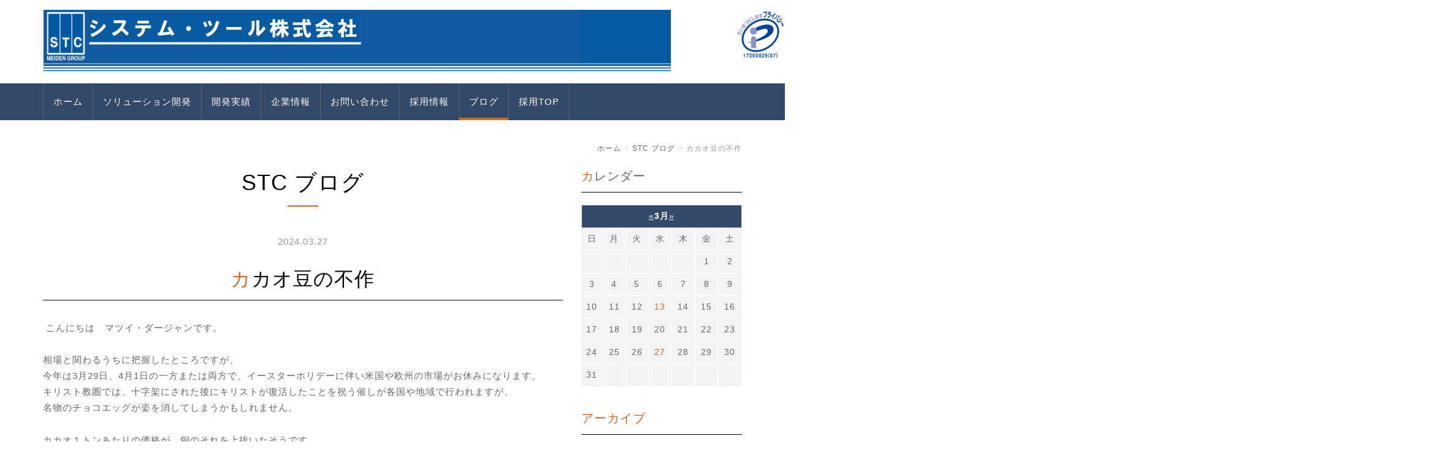

--- FILE ---
content_type: text/html; charset=UTF-8
request_url: https://systemtool.co.jp/blog/2024/03/162/
body_size: 29311
content:
<!DOCTYPE html PUBLIC "-//W3C//DTD XHTML 1.0 Transitional//EN" "http://www.w3.org/TR/xhtml1/DTD/xhtml1-transitional.dtd">
<html xmlns="http://www.w3.org/1999/xhtml" xml:lang="ja" lang="ja">
<head><script>
  (function(i,s,o,g,r,a,m){i['GoogleAnalyticsObject']=r;i[r]=i[r]||function(){
  (i[r].q=i[r].q||[]).push(arguments)},i[r].l=1*new Date();a=s.createElement(o),
  m=s.getElementsByTagName(o)[0];a.async=1;a.src=g;m.parentNode.insertBefore(a,m)
  })(window,document,'script','//www.google-analytics.com/analytics.js','ga');

  ga('create', 'UA-65518837-1', 'auto');
  ga('send', 'pageview');

</script>
<!-- Google tag (gtag.js) -->
<script async src="https://www.googletagmanager.com/gtag/js?id=G-4LRRS4MVNF"></script>
<script>
  window.dataLayer = window.dataLayer || [];
  function gtag(){dataLayer.push(arguments);}
  gtag('js', new Date());

  gtag('config', 'G-4LRRS4MVNF');
</script>
<meta name="viewport" content="width=device-width, initial-scale=1">
<meta http-equiv="Content-Type" content="text/html; charset=UTF-8" />
<meta http-equiv="Content-Script-Type" content="text/javascript" />
<meta http-equiv="Content-Style-Type" content="text/css" />
<meta http-equiv="Cache-Control" content="no-cache" />
<meta http-equiv="Pragma" content="no-cache" />
<meta name="robots" content="INDEX,FOLLOW" />
<title>カカオ豆の不作 | STC ブログ | システムツール株式会社｜SYSTEMTOOL CO.,Ltd</title>
<meta name="description" content="「システムツール株式会社」は、社会に役立つ情報技術の創造と信頼を提供いたします。" />
<meta name="keywords" content="システム開発,IT関連サービス" />
<!-- bootstrap CSS -->
<link rel="stylesheet" href="https://maxcdn.bootstrapcdn.com/bootstrap/3.3.6/css/bootstrap.min.css" integrity="sha384-1q8mTJOASx8j1Au+a5WDVnPi2lkFfwwEAa8hDDdjZlpLegxhjVME1fgjWPGmkzs7" crossorigin="anonymous">
<!-- bootstrap - jquery(1.9.1以上必要) -->
<script src="https://ajax.googleapis.com/ajax/libs/jquery/2.1.4/jquery.min.js"></script>
<script type="text/javascript">
$.noConflict();
</script>
<!-- bootstrap - js -->
<script src="https://maxcdn.bootstrapcdn.com/bootstrap/3.3.6/js/bootstrap.min.js" integrity="sha384-0mSbJDEHialfmuBBQP6A4Qrprq5OVfW37PRR3j5ELqxss1yVqOtnepnHVP9aJ7xS" crossorigin="anonymous"></script>
<script type="text/javascript" src="../../../../_administrator/css/default/js/contents.js"></script>
<script type="text/javascript" src="../../../../_templates/2020Oct/js/common.js"></script>
<link type="text/css" rel="stylesheet" href="../../../../_templates/2020Oct/css/style.css" />
<link type="text/css" rel="stylesheet" href="../../../../_administrator/css/default/contents_parts_2017.css" />
<link href="../../../../_administrator/css/lightbox.css" rel="stylesheet" type="text/css" media="screen" />
<script type="text/javascript" src="../../../../_administrator/js/slibs.js"></script>
<script type="text/javascript" src="https://design.secure-cms.net/host/script/script5.js" integrity="sha384-wDZXZOZYlKSTi1fcGV6n7FzLHcpOG8wkYBRAFCA5PMT56QIw/r7/iyVfGcRim7TA" crossorigin="anonymous"></script>
<script type="text/javascript">jQuery.noConflict();</script>
<script type="text/javascript" src="../../../../_administrator/js/common.js"></script>
<link href="../../../../_administrator/css/lightbox_2.css" rel="stylesheet" type="text/css" media="screen" />
<meta http-equiv="Content-Security-Policy" content="upgrade-insecure-requests">
<link href="../../../../_administrator/css/default/alert.css" rel="stylesheet" type="text/css" />
<link href="../../../../_administrator/css/index.php?from=login" rel="stylesheet" type="text/css" />
<script type="text/javascript" defer="defer" async="async" src="../../../../_administrator/js/llibs.js"></script>
<link rel="alternate" media="only screen and (max-width: 640px)" href="https://www.systemtool.co.jp/_m/blog/2024/03/162/" />
<link rel="alternate" media="handheld" href="https://www.systemtool.co.jp/_m/blog/2024/03/162/" />
<link href="../../../../_templates/_modules/blog/css/blog-entry.css" rel="stylesheet" type="text/css" />
<link href="../../../../_templates/_modules/blog/css/blog.css" rel="stylesheet" type="text/css" />
<link href="../../../../_templates/_modules/blog_calendar/css/blog_calendar.css" rel="stylesheet" type="text/css" />
<link href="../../../../_templates/_modules/blog_recent/css/blog_recent.css" rel="stylesheet" type="text/css" />
<link rel="alternate" type="application/rss+xml" title="STC ブログ RSS 1.0" href="../../../../blog/feed/rss10/" />
<script>get_cookie_banner_settings();</script>
<meta name="google-site-verification" content="MXOGzNNjSLxDp-tHhKqjavascript:void(0);m8HDXq6mdONVjCMxG648QL_o" /><link href="/index.php?a=webfont" rel="stylesheet" type="text/css" />
</head>
<body id="bootstrap_template" class="column2">

    <div class="header">
<div class="container  ">
<div class="freeParts">
    <div class="box">
        <div class="boxTop">
            <div class="boxBottom">
                <div><div id="logo" class="clearfix"><div class="relative" style="width:1024px;"><a href="https://privacymark.jp/"><img src="../../../../images/17000829_07_200_JP.png" style="position: absolute; right: 0px;" width="80" height="80" alt="" /></a>  <font> <img src="https://www.systemtool.co.jp/images/images20171003152750.png" alt="" /></font></div> <font> </font></div></div>            </div>
        </div>
    </div>
</div>
<nav class="navbar navbar-default">
<div class="navbar-header">
<button type="button" class="navbar-toggle collapsed" data-toggle="collapse" data-target="#hearderNav10" aria-expanded="false">
<span class="icon-bar"></span>
<span class="icon-bar"></span>
<span class="icon-bar"></span>
</button>
</div>
<div class="collapse navbar-collapse" id="hearderNav10">
<ul class="nav navbar-nav"><li class="menu-level-0"><a class="menu  " href="../../../../" target="_self">ホーム</a></li><li class="menu-level-0"><a class="menu  " href="../../../../products/" target="_self">ソリューション開発</a></li><li class="menu-level-0"><a class="menu  " href="../../../../service/#ji" target="_self">開発実績</a></li><li class="menu-level-0"><a class="menu  " href="../../../../company/" target="_self">企業情報</a></li><li class="menu-level-0"><a class="menu  " href="../../../../inquiry/" target="_self">お問い合わせ</a></li><li class="menu-level-0"><a class="menu  " href="../../../../recruit/" target="_self">採用情報</a></li><li class="menu-level-0"><a class="menu   menu-selected" href="../../../../blog/" target="_self">ブログ</a></li><li class="menu-level-0"><a class="menu  " href="../../../../saiyo_main/" target="_self">採用TOP</a></li></ul></div><!-- /.navbar-collapse -->
</nav>
</div>
</div>

<div class="topicpath">
<div class="container">
<ol class="breadcrumb"><li id="topicpathFirst"><a href="../../../../">ホーム</a></li><li><a href="../../../../blog/">STC ブログ</a></li><li>カカオ豆の不作</li></ol></div>
</div>

<div class="container">
<div class="row">
<div class="col-lg-9 col-md-9 col-sm-9 col-xs-12">


<div class="main  ">

<div class="box blogIndividual">
<h1>STC ブログ</h1>
    <div class="blogIndividualBox">
        <!-- エントリー詳細 -->
        <div class="blogEntry">
            <p class="topicDate">
                
                2024.03.27                        </p>
            <h2>カカオ豆の不作</h2>
            <div class="blogEntryBody"><div>
<p>&nbsp;こんにちは　マツイ・ダージャンです。</p>
<p></p>
<p></p>
<div>相場と関わるうちに把握したところですが、</div>
<div>今年は3月29日、4月1日の一方または両方で、イースターホリデーに伴い米国や欧州の市場がお休みになります。</div>
<div>キリスト教圏では、十字架にされた後にキリストが復活したことを祝う催しが各国や地域で行われますが、</div>
<div>名物のチョコエッグが姿を消してしまうかもしれません。</div>
<p></p>
<p></p>
<div>カカオ１トンあたりの価格が、銅のそれを上抜いたそうです。</div>
<div>iphoneの生産減を一因とする、中国の銅需要低迷を加味しても工業用の金属と逆転するって相当ですよね。</div>
<p></p>
<p></p>
<div><img src="../../../../images/blog/2024/20240327/Cacao_Price.png" width="538" height="320" alt="" /></div>
<div>(BloomBerg記事からの抜粋)</div>
<p></p>
<p></p>
<div>背景には西アフリカのカカオ豆不作にあります。</div>
<div>ブルームバーグアナリストの指摘によれば、</div>
<div>「カカオの木の病気や天候不順で供給不足が長引けば、2025年のイースターにはチョコレート価格がさらに高騰するかもしれない」</div>
<p></p>
<p></p>
<div>需要の強さを示唆する原油市場などは日頃監視してはいますが、</div>
<div>米国をはじめ各中銀の政策金利がいつ下がるかの予想が経済メディアから次々と発信される昨今では、</div>
<div>カカオに限らず他の商品価格(近年ではシカゴで水の先物が登場するなど)の動向にも</div>
<div>気を配る必要があるかもしれないと思いました。</div>
<div></div>
</div></div>
                                                            <div class="entryFooter">
                <ul class="clearfix">
                <li class="entryAuthor">by <span>ＳＴＣ</span></li>
                <li class="entryCreated">19:05</li>
                                                </ul>
            </div>
        </div>
        <!-- // エントリー詳細 -->
        
        <!-- 関連記事 -->
                                    <div>
                    
                </div>
                        
        <!-- // 関連記事 -->

        <!-- トラックバック -->
                <!-- // トラックバック -->

        <!-- コメント -->
                <!-- // コメント -->
    
        <!-- コメントフォーム -->
                <div class="pageLink">
            <ul class="clearfix">
            <li class="prevBu"><a href="../../../../blog/2024/03/161/">&laquo;&nbsp;<span class="linkTxt">花粉の季節は洗車の季節</span></a></li>            <li class="mainBu"><a href="../../../../blog/">main</a></li>
            <li class="nextBu"><a href="../../../../blog/2024/04/163/"><span class="linkTxt">花より団子より</span>&nbsp;&raquo;</a></li>            </ul>
        </div>
        <!-- // コメントフォーム -->
        
    </div>
    
</div></div>
</div>

<div class="side col-lg-3 col-md-3 col-sm-3 col-xs-12  ">
<div class="blogCalendar">
    <div class="box">
        <div class="boxTop">
            <div class="boxBottom">
                                            <h3>カレンダー</h3>
                                                                                                                                                                 <div class="calendarBox"><table width="100%" class="calendar">

<tr><th align="center" colspan="7"><span class="prev"><a href="../../../../blog/2024/02/" title="">&laquo;</a></span>3月<span class="next"><a href="../../../../blog/2024/04/" title="">&raquo;</a></span>
</th></tr>
<tr class="week-label">
<td class="sun">日</td>
<td class="wday">月</td>
<td class="wday">火</td>
<td class="wday">水</td>
<td class="wday">木</td>
<td class="wday">金</td>
<td class="sat">土</td>
</tr>

<tr><td>&nbsp;</td><td>&nbsp;</td><td>&nbsp;</td><td>&nbsp;</td><td>&nbsp;</td><td class="weekday">1</td>
<td class="sat">2</td>
</tr>
<tr><td class="sun">3</td>
<td class="weekday">4</td>
<td class="weekday">5</td>
<td class="weekday">6</td>
<td class="weekday">7</td>
<td class="weekday">8</td>
<td class="sat">9</td>
</tr>
<tr><td class="sun">10</td>
<td class="weekday">11</td>
<td class="weekday">12</td>
<td class="weekday"><a href="../../../../blog/2024/03/#date-2024-03-13">13</a></td>
<td class="weekday">14</td>
<td class="weekday">15</td>
<td class="sat">16</td>
</tr>
<tr><td class="sun">17</td>
<td class="weekday">18</td>
<td class="weekday">19</td>
<td class="weekday holiday">20</td>
<td class="weekday">21</td>
<td class="weekday">22</td>
<td class="sat">23</td>
</tr>
<tr><td class="sun">24</td>
<td class="weekday">25</td>
<td class="weekday">26</td>
<td class="weekday"><a href="../../../../blog/2024/03/#date-2024-03-27">27</a></td>
<td class="weekday">28</td>
<td class="weekday">29</td>
<td class="sat">30</td>
</tr>
<tr><td class="sun">31</td>
<td>&nbsp;</td><td>&nbsp;</td><td>&nbsp;</td><td>&nbsp;</td><td>&nbsp;</td><td>&nbsp;</td></tr>
</table>
</div>
            </div>
        </div>
    </div>
</div><div class="blogMonthly">
    <div class="box">
        <div class="boxTop">
            <div class="boxBottom">
                                            <h3><a href="../../../../blog/archives">アーカイブ</a></h3>
                                                                                                                                                                <div class="blogMonthlyList">
                    <ul>
                        <li class="year-2025">
                            <a href="../../../../blog/2025/09/">2025年09月(2)</a>
                        </li><li class="year-2025">
                            <a href="../../../../blog/2025/08/">2025年08月(2)</a>
                        </li><li class="year-2025">
                            <a href="../../../../blog/2025/07/">2025年07月(2)</a>
                        </li><li class="year-2025">
                            <a href="../../../../blog/2025/06/">2025年06月(1)</a>
                        </li><li class="year-2025">
                            <a href="../../../../blog/2025/05/">2025年05月(2)</a>
                        </li><li class="year-2025">
                            <a href="../../../../blog/2025/04/">2025年04月(2)</a>
                        </li><li class="year-2025">
                            <a href="../../../../blog/2025/03/">2025年03月(2)</a>
                        </li><li class="year-2025">
                            <a href="../../../../blog/2025/02/">2025年02月(2)</a>
                        </li><li class="year-2025">
                            <a href="../../../../blog/2025/01/">2025年01月(3)</a>
                        </li><li class="year-2024">
                            <a href="../../../../blog/2024/12/">2024年12月(2)</a>
                        </li><li class="year-2024">
                            <a href="../../../../blog/2024/11/">2024年11月(2)</a>
                        </li><li class="year-2024">
                            <a href="../../../../blog/2024/09/">2024年09月(1)</a>
                        </li><li class="year-2024">
                            <a href="../../../../blog/2024/07/">2024年07月(1)</a>
                        </li><li class="year-2024">
                            <a href="../../../../blog/2024/05/">2024年05月(2)</a>
                        </li><li class="year-2024">
                            <a href="../../../../blog/2024/04/">2024年04月(2)</a>
                        </li><li class="year-2024">
                            <a href="../../../../blog/2024/03/">2024年03月(2)</a>
                        </li><li class="year-2024">
                            <a href="../../../../blog/2024/02/">2024年02月(2)</a>
                        </li><li class="year-2024">
                            <a href="../../../../blog/2024/01/">2024年01月(2)</a>
                        </li><li class="year-2023">
                            <a href="../../../../blog/2023/11/">2023年11月(3)</a>
                        </li><li class="year-2023">
                            <a href="../../../../blog/2023/09/">2023年09月(2)</a>
                        </li><li class="year-2023">
                            <a href="../../../../blog/2023/08/">2023年08月(2)</a>
                        </li><li class="year-2023">
                            <a href="../../../../blog/2023/07/">2023年07月(2)</a>
                        </li><li class="year-2023">
                            <a href="../../../../blog/2023/06/">2023年06月(2)</a>
                        </li><li class="year-2023">
                            <a href="../../../../blog/2023/05/">2023年05月(2)</a>
                        </li><li class="year-2023">
                            <a href="../../../../blog/2023/04/">2023年04月(2)</a>
                        </li><li class="year-2023">
                            <a href="../../../../blog/2023/03/">2023年03月(2)</a>
                        </li><li class="year-2023">
                            <a href="../../../../blog/2023/02/">2023年02月(2)</a>
                        </li><li class="year-2022">
                            <a href="../../../../blog/2022/12/">2022年12月(2)</a>
                        </li><li class="year-2022">
                            <a href="../../../../blog/2022/11/">2022年11月(2)</a>
                        </li><li class="year-2022">
                            <a href="../../../../blog/2022/10/">2022年10月(1)</a>
                        </li><li class="year-2022">
                            <a href="../../../../blog/2022/09/">2022年09月(2)</a>
                        </li><li class="year-2022">
                            <a href="../../../../blog/2022/08/">2022年08月(2)</a>
                        </li><li class="year-2022">
                            <a href="../../../../blog/2022/07/">2022年07月(2)</a>
                        </li><li class="year-2022">
                            <a href="../../../../blog/2022/06/">2022年06月(2)</a>
                        </li><li class="year-2022">
                            <a href="../../../../blog/2022/05/">2022年05月(1)</a>
                        </li><li class="year-2022">
                            <a href="../../../../blog/2022/04/">2022年04月(2)</a>
                        </li><li class="year-2022">
                            <a href="../../../../blog/2022/03/">2022年03月(2)</a>
                        </li><li class="year-2022">
                            <a href="../../../../blog/2022/02/">2022年02月(2)</a>
                        </li><li class="year-2022">
                            <a href="../../../../blog/2022/01/">2022年01月(2)</a>
                        </li><li class="year-2021">
                            <a href="../../../../blog/2021/12/">2021年12月(2)</a>
                        </li><li class="year-2021">
                            <a href="../../../../blog/2021/11/">2021年11月(2)</a>
                        </li><li class="year-2021">
                            <a href="../../../../blog/2021/10/">2021年10月(1)</a>
                        </li><li class="year-2021">
                            <a href="../../../../blog/2021/09/">2021年09月(2)</a>
                        </li><li class="year-2021">
                            <a href="../../../../blog/2021/08/">2021年08月(1)</a>
                        </li><li class="year-2021">
                            <a href="../../../../blog/2021/07/">2021年07月(2)</a>
                        </li><li class="year-2021">
                            <a href="../../../../blog/2021/06/">2021年06月(2)</a>
                        </li><li class="year-2021">
                            <a href="../../../../blog/2021/05/">2021年05月(2)</a>
                        </li><li class="year-2021">
                            <a href="../../../../blog/2021/04/">2021年04月(1)</a>
                        </li><li class="year-2021">
                            <a href="../../../../blog/2021/03/">2021年03月(3)</a>
                        </li><li class="year-2021">
                            <a href="../../../../blog/2021/02/">2021年02月(2)</a>
                        </li><li class="year-2021">
                            <a href="../../../../blog/2021/01/">2021年01月(2)</a>
                        </li><li class="year-2020">
                            <a href="../../../../blog/2020/12/">2020年12月(2)</a>
                        </li><li class="year-2020">
                            <a href="../../../../blog/2020/11/">2020年11月(2)</a>
                        </li><li class="year-2020">
                            <a href="../../../../blog/2020/10/">2020年10月(2)</a>
                        </li><li class="year-2020">
                            <a href="../../../../blog/2020/09/">2020年09月(2)</a>
                        </li><li class="year-2020">
                            <a href="../../../../blog/2020/08/">2020年08月(1)</a>
                        </li><li class="year-2020">
                            <a href="../../../../blog/2020/07/">2020年07月(3)</a>
                        </li><li class="year-2020">
                            <a href="../../../../blog/2020/06/">2020年06月(2)</a>
                        </li><li class="year-2020">
                            <a href="../../../../blog/2020/05/">2020年05月(2)</a>
                        </li><li class="year-2020">
                            <a href="../../../../blog/2020/04/">2020年04月(2)</a>
                        </li><li class="year-2020">
                            <a href="../../../../blog/2020/03/">2020年03月(2)</a>
                        </li><li class="year-2020">
                            <a href="../../../../blog/2020/02/">2020年02月(3)</a>
                        </li><li class="year-2020">
                            <a href="../../../../blog/2020/01/">2020年01月(2)</a>
                        </li><li class="year-2019">
                            <a href="../../../../blog/2019/12/">2019年12月(2)</a>
                        </li><li class="year-2019">
                            <a href="../../../../blog/2019/11/">2019年11月(2)</a>
                        </li><li class="year-2019">
                            <a href="../../../../blog/2019/10/">2019年10月(2)</a>
                        </li><li class="year-2019">
                            <a href="../../../../blog/2019/09/">2019年09月(2)</a>
                        </li><li class="year-2019">
                            <a href="../../../../blog/2019/08/">2019年08月(3)</a>
                        </li><li class="year-2019">
                            <a href="../../../../blog/2019/07/">2019年07月(2)</a>
                        </li><li class="year-2019">
                            <a href="../../../../blog/2019/06/">2019年06月(3)</a>
                        </li><li class="year-2019">
                            <a href="../../../../blog/2019/05/">2019年05月(2)</a>
                        </li><li class="year-2019">
                            <a href="../../../../blog/2019/04/">2019年04月(1)</a>
                        </li><li class="year-2019">
                            <a href="../../../../blog/2019/03/">2019年03月(3)</a>
                        </li><li class="year-2019">
                            <a href="../../../../blog/2019/02/">2019年02月(1)</a>
                        </li><li class="year-2019">
                            <a href="../../../../blog/2019/01/">2019年01月(3)</a>
                        </li><li class="year-2018">
                            <a href="../../../../blog/2018/12/">2018年12月(2)</a>
                        </li><li class="year-2018">
                            <a href="../../../../blog/2018/11/">2018年11月(2)</a>
                        </li><li class="year-2018">
                            <a href="../../../../blog/2018/10/">2018年10月(2)</a>
                        </li><li class="year-2018">
                            <a href="../../../../blog/2018/09/">2018年09月(2)</a>
                        </li><li class="year-2018">
                            <a href="../../../../blog/2018/08/">2018年08月(3)</a>
                        </li><li class="year-2018">
                            <a href="../../../../blog/2018/07/">2018年07月(2)</a>
                        </li><li class="year-2018">
                            <a href="../../../../blog/2018/06/">2018年06月(2)</a>
                        </li><li class="year-2018">
                            <a href="../../../../blog/2018/05/">2018年05月(2)</a>
                        </li><li class="year-2018">
                            <a href="../../../../blog/2018/04/">2018年04月(2)</a>
                        </li><li class="year-2018">
                            <a href="../../../../blog/2018/03/">2018年03月(2)</a>
                        </li><li class="year-2018">
                            <a href="../../../../blog/2018/02/">2018年02月(2)</a>
                        </li><li class="year-2018">
                            <a href="../../../../blog/2018/01/">2018年01月(3)</a>
                        </li><li class="year-2017">
                            <a href="../../../../blog/2017/12/">2017年12月(2)</a>
                        </li><li class="year-2017">
                            <a href="../../../../blog/2017/11/">2017年11月(3)</a>
                        </li><li class="year-2017">
                            <a href="../../../../blog/2017/10/">2017年10月(2)</a>
                        </li><li class="year-2017">
                            <a href="../../../../blog/2017/09/">2017年09月(2)</a>
                        </li><li class="year-2017">
                            <a href="../../../../blog/2017/08/">2017年08月(1)</a>
                        </li>                    </ul>
                </div>
            </div>
        </div>
    </div>
</div>            <div class="blogRecent">
        <div class="box">
        <div class="boxTop">
            <div class="boxBottom">
                                            <h3>最近のエントリー</h3>
                                                                                                                                                                                                    <div class="blogRecentList">
                            <ul>
                                <li><a href="../../../../blog/2025/09/190/" title="あーっ！お客様！そちらは違います！">あーっ！お客様！そちらは違います！</a></li><li><a href="../../../../blog/2025/09/189/" title="スマホって難しいですよね">スマホって難しいですよね</a></li><li><a href="../../../../blog/2025/08/188/" title="煙に巻かれる">煙に巻かれる</a></li><li><a href="../../../../blog/2025/08/187/" title="しっくりこない夏">しっくりこない夏</a></li><li><a href="../../../../blog/2025/07/186/" title="大阪万博">大阪万博</a></li>                            </ul>
                        </div>
                                                    <div class="blogRecentLink"><a href="../../../../blog/">過去一覧を見る</a></div>
            </div>
        </div>
    </div>
</div>
</div>

</div>
</div>



<div class="footer clearfix">
<div class="container  ">








<div class="naviBox footerNavi">
    <div class="box">
        <div class="boxTop">
            <div class="boxBottom navigation-footer">
                <ul class="clearfix"><!--
                    --><li>
                    <a class="menu" href="../../../../" target="_self">ホーム</a></li><li>
                    <a class="menu" href="../../../../products/" target="_self">ソリューション開発</a></li><li>
                    <a class="menu" href="../../../../service/" target="_self">開発実績</a></li><li>
                    <a class="menu" href="../../../../recruit/" target="_self">採用情報</a></li><li>
                    <a class="menu" href="../../../../company/" target="_self">企業情報</a></li><li>
                    <a class="menu" href="../../../../security_policy/" target="_self">個人情報保護方針</a></li><li>
                    <a class="menu" href="../../../../security_policy/privacy/" target="_self">個人情報の取り扱いについて</a></li><li>
                    <a class="menu" href="../../../../sitemap/" target="_self">サイトマップ</a></li><li>
                    <a class="menu" href="../../../../saiyo_main/" target="_self">採用TOP</a></li><!--
                --></ul>
            </div>
        </div>
    </div>
</div><address><span>Copyright (C) SYSTEMTOOL CO.,Ltd All Rights Reserved.</span></address>
</div>
</div>

<div class="pageTop clearfix"><a href="#"><span class="hidden-xs">Back to top</span><span class="visible-xs">To top</span></a></div>

<div id="published" style="display:none">&nbsp;</div></body>
</html>

--- FILE ---
content_type: text/html; charset=UTF-8
request_url: https://systemtool.co.jp/index.php?a=free_page/get_cookie_policy_setting/
body_size: 1650
content:
[{"site_path":"","cms_rev_no":"-1","site_title":"\u30b7\u30b9\u30c6\u30e0\u30c4\u30fc\u30eb\u682a\u5f0f\u4f1a\u793e\uff5cSYSTEMTOOL CO.,Ltd","description":"\u300c\u30b7\u30b9\u30c6\u30e0\u30c4\u30fc\u30eb\u682a\u5f0f\u4f1a\u793e\u300d\u306f\u3001\u793e\u4f1a\u306b\u5f79\u7acb\u3064\u60c5\u5831\u6280\u8853\u306e\u5275\u9020\u3068\u4fe1\u983c\u3092\u63d0\u4f9b\u3044\u305f\u3057\u307e\u3059\u3002","keyword":"\u30b7\u30b9\u30c6\u30e0\u958b\u767a,IT\u95a2\u9023\u30b5\u30fc\u30d3\u30b9","site_mail":"m.tukagosi@systemtool.co.jp","copyright":"Copyright (C) SYSTEMTOOL CO.,Ltd All Rights Reserved.","cms_language":"ja","cookie_consent_popup_flag":"0","cookie_consent_message":"","site_close_image":"","site_close_message":"<p><a href=\"http:\/\/www.systemtool.co.jp\/\"><img width=\"710\" height=\"320\" alt=\"\" src=\"\/images\/banner2.jpg\" \/><\/a><\/p>","site_auto_backup":"0","site_auto_backup_limit":"4","tellink":"0","site_jquery_ver":"","site_jqueryui_ver":"","site_bootstrap_ver":"","site_jquery_autoloading":"1","_path":"","rev_no":"-1","_title":"\u30b7\u30b9\u30c6\u30e0\u30c4\u30fc\u30eb\u682a\u5f0f\u4f1a\u793e\uff5cSYSTEMTOOL CO.,Ltd","ription":"\u300c\u30b7\u30b9\u30c6\u30e0\u30c4\u30fc\u30eb\u682a\u5f0f\u4f1a\u793e\u300d\u306f\u3001\u793e\u4f1a\u306b\u5f79\u7acb\u3064\u60c5\u5831\u6280\u8853\u306e\u5275\u9020\u3068\u4fe1\u983c\u3092\u63d0\u4f9b\u3044\u305f\u3057\u307e\u3059\u3002","ord":"\u30b7\u30b9\u30c6\u30e0\u958b\u767a,IT\u95a2\u9023\u30b5\u30fc\u30d3\u30b9","_mail":"m.tukagosi@systemtool.co.jp","right":"Copyright (C) SYSTEMTOOL CO.,Ltd All Rights Reserved.","language":"ja","ie_consent_popup_flag":"0","ie_consent_message":"","_close_image":"","_close_message":"<p><a href=\"http:\/\/www.systemtool.co.jp\/\"><img width=\"710\" height=\"320\" alt=\"\" src=\"\/images\/banner2.jpg\" \/><\/a><\/p>","_auto_backup":"0","_auto_backup_limit":"4","ink":"0","_jquery_ver":"","_jqueryui_ver":"","_bootstrap_ver":"","_jquery_autoloading":"1"}]

--- FILE ---
content_type: text/css
request_url: https://systemtool.co.jp/_templates/2020Oct/css/style.css
body_size: 753
content:
@charset "utf-8";

/* ---------------------------------------------------------------------------------------- 

	共通

	※bootstrap.cssを先に読み込み

---------------------------------------------------------------------------------------- */

@import url("reset.css");
@import url("layout.css");
@import url("contents_parts.css");
@import url("ec.css");


/* ---------------------------------------------------------------------------------------- 

	カスタマイズ

---------------------------------------------------------------------------------------- */

@import url("base.css");
@import url("color.css");


/* ----------------------------------------------------------------------------------------

	エディター用
	
	editor.css にはエディターの背景色を記述
	FOR_EDITOR 内はエディターで表示するスタイルを記述

---------------------------------------------------------------------------------------- */

@import url("editor.css");

/* FOR_EDITOR */
@import url("stcparts.css");

/* /FOR_EDITOR */

--- FILE ---
content_type: text/css
request_url: https://systemtool.co.jp/_templates/2020Oct/css/contents_parts.css
body_size: 20963
content:
@charset "utf-8";

.parts_h_type14_img,
.parts_h_type15_img,
.parts_img_type01_img {
	float: left;
	margin: 0 15px 15px 0;
}

.parts_img_type02_img {
	float: right;
	margin: 0 0 15px 15px;
}

.parts_tabel_type04 caption,
.parts_tabel_type06 caption {
	caption-side: bottom;
}


/* ---------------------------------------------------------------------------------------- 

	コンテンツパーツ共通 レイアウト

---------------------------------------------------------------------------------------- */

.parts_h_type07_box img,
.parts_h_type08_imgBox img,
.parts_h_type09_box.left img,
.parts_h_type10_box.right img,
.parts_h_type11_box.right img,
.parts_h_type12_box.left img,
.parts_img_type05_box img,
.parts_img_type06_box_01 img,
.parts_img_type06_box_02 img,
.parts_img_type06_box_03 img,
.parts_img_type07_box_01 img,
.parts_img_type07_box_02 img,
.parts_img_type07_box_03 img,
.parts_img_type07_box_04 img,
.parts_img_type08_img img,
.parts_img_type09_img img,
.parts_img_type10_img img,
.parts_img_type11_img img,
.parts_img_type12_img img,
.parts_img_type13_img img,
.parts_img_type19_box img,
.parts_img_type14_box_01 img,
.parts_img_type14_box_02 img,
.parts_img_type15_box_01 img,
.parts_img_type15_box_03 img,
.parts_img_type16_box_02 img,
.parts_img_type16_box_03 img,
.parts_img_type17_box_01 img,
.parts_img_type17_box_03 img,
.parts_img_type18_box_02 img,
.parts_img_type18_box_04 img,
.parts_img_type20_imgBox img,
.parts_img_type21_imgBox img,
.parts_img_type22_imgBox img,
.parts_img_type23_imgBox img,
.parts_img_type24_box_01 img,
.parts_img_type24_box_02 img,
.parts_img_type24_box_03 img,
.parts_img_type24_box_04 img,
.parts_img_type24_box_05 img,
.parts_img_type25_box_01 img,
.parts_img_type25_box_02 img,
.parts_img_type25_box_03 img,
.parts_img_type25_box_04 img,
.parts_img_type25_box_05 img,
.parts_img_type25_box_06 img {
	display: block;
	max-width: none;
	width: 100%;
}

.parts_h_type08_imgBox,
.parts_img_type08_img,
.parts_img_type09_img,
.parts_img_type10_img,
.parts_img_type11_img,
.parts_img_type12_img,
.parts_img_type13_img,
.parts_img_type22_imgBox img,
.parts_img_type23_imgBox img {
	margin-bottom: 15px;
}


/* -----------------------------------

	column 2

----------------------------------- */

.parts_h_type07_box,
.parts_h_type08_box,
.parts_h_type09_box,
.parts_h_type10_box,
.parts_h_type11_box,
.parts_h_type12_box,
.parts_h_type13_box,
.parts_h_type14_box,
.parts_img_type05_box,
.parts_img_type08_box,
.parts_img_type11_box,
.parts_img_type20_box,
.parts_text_type03_box,
.parts_text_type04_box {
	width: 48.684211%;
}

.parts_img_type03_box.right,
.parts_img_type04_box.left,
.parts_img_type22_box,
.parts_img_type23_box {
	width: 68.421053%; /* 780px */
}

.parts_img_type03_box.left,
.parts_img_type04_box.right,
.parts_img_type22_imgBox,
.parts_img_type23_imgBox {
	width: 28.947368%; /* 330px */
} 

.parts_tabel_type07_textBox,
.parts_tabel_type08_textBox,
.parts_tabel_type09_imgBox,
.parts_tabel_type10_imgBox {
	width: 18.859649%; /* 215px */
}

.parts_tabel_type07_tableBox,
.parts_tabel_type08_tableBox,
.parts_tabel_type09_tableBox,
.parts_tabel_type10_tableBox {
	width: 78.508772%; /*895px */
}


.parts_img_type20_imgBox {
	width: 18.018018%;
}

.parts_img_type20_txtBox {
	width: 79.279279%;
}


/* -----------------------------------

	column 3

----------------------------------- */

.parts_h_type15_box_01,
.parts_h_type15_box_02,
.parts_h_type15_box_03,
.parts_img_type06_box_01,
.parts_img_type06_box_02,
.parts_img_type06_box_03,
.parts_img_type09_box_01,
.parts_img_type09_box_02,
.parts_img_type09_box_03,
.parts_img_type12_box_01,
.parts_img_type12_box_02,
.parts_img_type12_box_03,
.parts_img_type14_box_01,
.parts_img_type14_box_02,
.parts_img_type14_box_03,
.parts_img_type15_box_01,
.parts_img_type15_box_02,
.parts_img_type15_box_03,
.parts_img_type16_box_01,
.parts_img_type16_box_02,
.parts_img_type16_box_03,
.parts_img_type21_box_01,
.parts_img_type21_box_02,
.parts_img_type21_box_03,
.parts_text_type05_box_01,
.parts_text_type05_box_02,
.parts_text_type05_box_03,
.parts_text_type06_box_01,
.parts_text_type06_box_02,
.parts_text_type06_box_03 {
	width: 31.578947%;
	margin-right: 2.6315795%;
}

.parts_h_type15_box_03,
.parts_img_type06_box_03,
.parts_img_type09_box_03,
.parts_img_type12_box_03,
.parts_img_type14_box_03,
.parts_img_type15_box_03,
.parts_img_type16_box_03,
.parts_img_type21_box_03,
.parts_text_type05_box_03,
.parts_text_type06_box_03 {
	margin-right: 0;
}

.parts_img_type21_imgBox {
	width: 27.777778%;
}

.parts_img_type21_txtBox {
	width: 68.055556%;
}


/* -----------------------------------

	column 4

----------------------------------- */

.parts_img_type07_box_01,
.parts_img_type07_box_02,
.parts_img_type07_box_03,
.parts_img_type07_box_04,
.parts_img_type10_box_01,
.parts_img_type10_box_02,
.parts_img_type10_box_03,
.parts_img_type10_box_04,
.parts_img_type13_box_01,
.parts_img_type13_box_02,
.parts_img_type13_box_03,
.parts_img_type13_box_04,
.parts_img_type17_box_01,
.parts_img_type17_box_02,
.parts_img_type17_box_03,
.parts_img_type17_box_04,
.parts_img_type18_box_01,
.parts_img_type18_box_02,
.parts_img_type18_box_03,
.parts_img_type18_box_04,
.parts_text_type07_box_01,
.parts_text_type07_box_02,
.parts_text_type07_box_03,
.parts_text_type07_box_04,
.parts_text_type08_box_01,
.parts_text_type08_box_02,
.parts_text_type08_box_03,
.parts_text_type08_box_04{
	width: 23.0263154%;
	margin-right: 2.6315795%;
}

.parts_img_type07_box_04,
.parts_img_type10_box_04,
.parts_img_type13_box_04,
.parts_img_type17_box_04,
.parts_img_type18_box_04,
.parts_text_type07_box_04,
.parts_text_type08_box_04 {
	margin-right: 0;
}


/* -----------------------------------

	column 5

----------------------------------- */

.parts_img_type24_box_01,
.parts_img_type24_box_02,
.parts_img_type24_box_03,
.parts_img_type24_box_04,
.parts_img_type24_box_05 {
	width: 17.894737%;
	margin-right: 2.6315795%;
}

.parts_img_type24_box_05 {
	margin-right: 0;
}


/* -----------------------------------

	column 6

----------------------------------- */

.parts_img_type25_box_01,
.parts_img_type25_box_02,
.parts_img_type25_box_03,
.parts_img_type25_box_04,
.parts_img_type25_box_05,
.parts_img_type25_box_06 {
	width: 14.473684%;
	margin-right: 2.6315795%;
}

.parts_img_type25_box_06 {
	margin-right: 0;
}


/* ---------------------------------------------------------------------------------------- 

	その他

---------------------------------------------------------------------------------------- */

.parts_text_type02,
.parts_text_type04,
.parts_text_type06,
.parts_text_type08 {
	padding: 15px;
	border-style: solid;
	border-width: 1px;
}

.parts_text_type12 {
	overflow: scroll;
	height: 10em;
}

.parts_text_type02 > :last-child,
.parts_text_type04_box > :last-child,
.parts_text_type06_box_01 > :last-child,
.parts_text_type06_box_02 > :last-child,
.parts_text_type06_box_03 > :last-child,
.parts_text_type08_box_01 > :last-child,
.parts_text_type08_box_02 > :last-child,
.parts_text_type08_box_03 > :last-child,
.parts_text_type08_box_04 > :last-child {
	margin-bottom: 0;
}


/* ----------------------------------- 

	ヘッダーパーツ

----------------------------------- */

#logo {
	margin: 0;
	font-size: 160%;
	font-weight: bold;
}

#logo p {
	margin-bottom: 0;
}

#siteDesc :last-child {
	margin-bottom: 0;
}

.right + .fontSize {
	margin-right: 16px;
	margin-top: 8px;
}

.fontSize ul {
	margin: 0;
	padding: 0;
	list-style: none;
}

.fontSize li {
	box-sizing: border-box;
	display: inline-block;
	margin: 0 0 0 4px;
	width: 36px;
	border-style: solid;
	border-width: 2px;
	line-height: 32px;
	text-align: center;
	cursor: pointer;
}

.fontSize li:first-child {
	margin-left: 0;
}

.fontSize .small,
.fontSize .middle,
.fontSize .large {
	font-size: 100%;
}

.header .right .right p {
	margin-bottom: 0;
}


/* ----------------------------------- 

	ページの先頭へ戻る

------------------------------------ */

.parts_other_bupageTopBox {
	text-align: right;
}

.parts_other_bupageTopBox a {
	display: inline-block;
	padding: 6px 16px;
	text-decoration: none;
	transition: background-color .3s linear;
}

.parts_other_bupageTopBox a:after {
	content: '';
	display: inline-block;
	position: relative;
	top: 2px;
	width: 12px;
	height: 14px;
	margin: 0 0 0 8px;
	background: url(../images/parts/arrow-up-12-w.png) no-repeat center center;
	background-size: contain;
}


/* ----------------------------------- 

	ページを印刷

----------------------------------- */

.parts_other_buPrintBox {
	text-align: right;
}

.parts_other_buPrintBox a {
	display: inline-block;
	padding: 6px 16px;
	text-decoration: none;
	transition: background-color .3s linear;
}


/* ----------------------------------- 

	よくある質問

----------------------------------- */

.qaList {
	margin: 0 0 1.75em;
}

.qaList dl dt {
	padding: 12px 0 16px 50px;
	background: url(../images/parts/faq-q.png) no-repeat 0 0;
}

.qaList dl dd {
	padding: 12px 0 16px 50px;
	background: url(../images/parts/faq-a.png) no-repeat 0 0;
}

.qaList dl dd > :last-child {
	margin: 0;
}


/* -----------------------------------

	リンクと説明

------------------------------------ */

.explanList {
	margin: 0 0 1.75em;
}

.explanList dl dt {
	position: relative;
	padding:  0 0 16px 22px;
}

.explanList dl dt:before {
	position: absolute;
	left: 0;
	top: 4px;
	content: '';
	display: inline-block;
	width: 14px;
	height: 12px;
	background: url(../images/parts/arrow-next-14.png) no-repeat center center;
	background-size: contain;
}

.explanList dl dt a {
	display: block;
	text-decoration: none;
}

.explanList dl dd > :last-child {
	margin: 0;
}


/* ---------------------------------------------------------------------------------------- 

	スライダー

---------------------------------------------------------------------------------------- */

div.bx-wrapper .bx-controls-direction a {
    position: absolute;
    top: 50%;
    margin-top: -50px;
    outline: 0;
    width: 44px;
    height: 100px;
    text-indent: -9999px;
    z-index: 9999;
}

div.bx-wrapper .bx-prev,
div.bx-wrapper .bx-prev:hover {
	left: -44px;
	background: url(../images/parts/arrow-slider-prev.png) no-repeat 0 0;
}

div.bx-wrapper .bx-next,
div.bx-wrapper .bx-next:hover {
	right: -44px;
	background: url(../images/parts/arrow-slider-next.png) no-repeat 0 0;
}

.header .bx-viewport {
	overflow: visible !important;
	width: 1140px !important;
	margin: 0 auto;
}

@media screen and (max-width: 1200px) {
	
	.header .bx-viewport {
		width: 940px !important;
	}
	
}

@media screen and (max-width: 1000px) {

	.header .bx-viewport {
		overflow: hidden !important;
		width: 100% !important;
	}
	
	.header .bx-controls-direction {
		display: none;
	}
	
}

@media screen and (max-width: 767px) {

	.header .bx-viewport {
		width: auto !important;
		margin-left: -15px;
		margin-right: -15px;
	}
	
}


/* ---------------------------------------------------------------------------------------- 

	コンテンツパーツ共通

---------------------------------------------------------------------------------------- */

.parts_h_type23_box_head_num,
.parts_h_type23_box_head_num h4,
.parts_h_type24_box_head_num,
.parts_h_type24_box_head_num h4 {
	margin-bottom: 0;
	vertical-align: top;
}

.parts_h_type18_box_text_body > :last-child,
.parts_free_type02_body_box > :last-child,
.parts_free_type03_bu p,
.parts_free_type07_text_bu p {
	margin-bottom: 0;
}

.parts_free_type05_text a,
.parts_free_type06_text a,
.parts_free_type07_text a {
	transition: background-color .3s linear;
}

span.parts_free_type01_head_ja {
	font-size: 130%;
}

div.parts_free_type01_body_foot {
	font-size: 100%;
}

.parts_free_type02_head > :last-child {
	margin-bottom: 0;
}

span.parts_free_type02_head_ja {
	font-size: 160%;
}

div.parts_free_type03_tel {
	font-size: 130%;
}

.parts_free_type03_tel div > :last-child {
	margin-bottom: 0;
}

div.parts_free_type04_head {
	font-size: 100%;
}

div.parts_free_type04_body {
	font-size: 130%;
}

div.parts_free_type04_text {
}

.parts_img_type38_text h4,
.parts_img_type39_text h4 {
	background-image: none;
}

.column2 .upper .parts_free_type09_box_text > div,
.column2 .main .parts_free_type09_box_text > div {
	left: 10%;
	right: 10%;
	width: 80%;
}

.column2 .main .parts_img_type48,
.column2 .upper .parts_img_type48,
.column2 .main .parts_img_type49,
.column2 .upper .parts_img_type49 {
	margin-left: 0;
	margin-right: 0;
	padding-left: 15px;
	padding-right: 15px;
}

@media screen and (max-width: 767px) {
	
	.parts_h_type17_box,
	.parts_h_type18_box,
	.parts_h_type23_box,
	.parts_h_type24_box {
		margin-bottom: 1.75em;
	}
	
	.parts_h_type17_box:last-child,
	.parts_h_type18_box:last-child,
	.parts_h_type23_box:last-child,
	.parts_h_type24_box:last-child {
		margin-bottom: 0;
	}
	
	.parts_h_type26_body_sec {
		margin-bottom: 1.75em;
		padding-bottom: 1.75em;
		border-bottom-width: 1px;
		border-bottom-style: solid;
	}
	
	.parts_h_type26_body_sec:last-child {
		margin-bottom: 0;
		padding-bottom: 0;
		border: none;
	}
	
	.parts_h_type15_box_01,
	.parts_h_type15_box_02,
	.parts_h_type15_box_03,
	.parts_img_type20_box,
	.parts_img_type21_box_01,
	.parts_img_type21_box_02,
	.parts_img_type21_box_03,
	.parts_text_type03_box,
	.parts_tabel_type07_textBox,
	.parts_tabel_type08_textBox,
	.parts_tabel_type09_tableBox,
	.parts_tabel_type10_imgBox {
		float: none;
		width: 100%;
		margin-right: 0;
		margin-bottom: 1.75em;
	}
	
	.parts_tabel_type07_tableBox,
	.parts_tabel_type08_tableBox,
	.parts_tabel_type09_imgBox,
	.parts_tabel_type10_tableBox {
		float: none;
		width: 100%;
	}
	
	.parts_h_type15_box_03,
	.parts_text_type03_box:last-child,
	.parts_tabel_type07_textBox {
		margin-bottom: 0;
	}
	
	.parts_tabel_type07_tableBox,
	.parts_tabel_type14_photo,
	.parts_tabel_type15_photo {
		margin-bottom: 1.75em;
	}
	
	.parts_img_type07_box_01,
	.parts_img_type07_box_02,
	.parts_img_type07_box_03,
	.parts_img_type07_box_04,
	.parts_img_type17_box_01,
	.parts_img_type17_box_02,
	.parts_img_type17_box_03,
	.parts_img_type17_box_04,
	.parts_img_type18_box_01,
	.parts_img_type18_box_02,
	.parts_img_type18_box_03,
	.parts_img_type18_box_04,
	.parts_img_type24_box_01,
	.parts_img_type24_box_02,
	.parts_img_type24_box_03,
	.parts_img_type24_box_04,
	.parts_img_type24_box_05{
		width: 48.684211%;
		margin-right: 0;
	}
	
	.parts_img_type25_box_01,
	.parts_img_type25_box_02,
	.parts_img_type25_box_03,
	.parts_img_type25_box_04,
	.parts_img_type25_box_05,
	.parts_img_type25_box_06 {
		width: 31.578947%;
		margin-right: 2.6315795%;
	}
	
	.parts_img_type25_box_03,
	.parts_img_type25_box_06 {
		margin-right: 0;
	}
	
	.parts_img_type25_box_01,
	.parts_img_type25_box_04 {
		clear: both;
	}
	
	.parts_img_type07_box_01,
	.parts_img_type07_box_03,
	.parts_img_type17_box_01,
	.parts_img_type17_box_03,
	.parts_img_type18_box_01,
	.parts_img_type18_box_03,
	.parts_img_type24_box_01,
	.parts_img_type24_box_03,
	.parts_img_type24_box_05 {
		float: left;
		clear: both;
	}
	
	.parts_img_type07_box_02,
	.parts_img_type07_box_03,
	.parts_img_type17_box_02,
	.parts_img_type17_box_04,
	.parts_img_type18_box_02,
	.parts_img_type18_box_04,
	.parts_img_type24_box_02,
	.parts_img_type24_box_04 {
		float: right;
	}
	
	.parts_img_type07_box_01,
	.parts_img_type07_box_02,
	.parts_img_type17_box_01,
	.parts_img_type17_box_02,
	.parts_img_type18_box_01,
	.parts_img_type18_box_02,
	.parts_img_type24_box_01,
	.parts_img_type24_box_02,
	.parts_img_type24_box_03,
	.parts_img_type24_box_04,
	.parts_img_type25_box_01,
	.parts_img_type25_box_02,
	.parts_img_type25_box_03,
	.parts_img_type26_box,
	.parts_img_type27_box,
	.parts_img_type28_box,
	.parts_img_type29_box,
	.parts_img_type30_box,
	.parts_img_type31_box {
		margin-bottom: 1.75em;
	}
	
	.parts_img_type20_box:last-child,
	.parts_img_type21_box_03,
	.parts_img_type26_box:last-child,
	.parts_img_type27_box:last-child,
	.parts_img_type28_box:last-child,
	.parts_img_type29_box:last-child,
	.parts_img_type30_box:last-child,
	.parts_img_type31_box:last-child {
		margin-bottom: 0;
	}
	
	div.parts_img_type44_box-lg,
	div.parts_img_type45_box-lg,
	div.parts_img_type46_box-lg {
		padding: 0 10px;
		margin-top: 1.75em;
		margin-bottom: 1.75em;
	}
	
	.parts_img_type45_box {
		margin-top: 1.75em;
	}
	
	div.parts_img_type45_box-lg {
		margin-top: 0;
		margin-bottom: 0;
	}
	
	.parts_img_type46_box {
		margin-bottom: 1.75em;
	}
	
	div.parts_img_type46_box-lg {
		margin-top: 0;
		margin-bottom: 0;
	}
	
	div.parts_free_type03_bu {
		padding-top: 16px;
		text-align: center;
	}
	
}

/* ----------------------------------------------------------------------

	新規パーツ [2020.7]

---------------------------------------------------------------------- */

/* ボタン */
a.btn02,
a.btn03{
	transition: .6s;
	cursor: pointer;
	border:none;
}

a.cparts-btn-round,
a.cparts-btn-round,
a.cparts-btn-square,
a.cparts-btn-square,
div.cparts-var03-type18 a,
div.cparts-var03-type18 a{
	border:none;
	padding: 15px 20px;
}
a.cparts-btn-round:after,
a.cparts-btn-round:after,
a.cparts-btn-square:after,
a.cparts-btn-square:after,
div.cparts-var03-type18 a:after,
div.cparts-var03-type18 a:after{
	position: absolute;
	    top: 50%;
	    right: 16px;
	    content: '';
	    display: inline-block;
	    width: 24px;
	    height: 24px;
	    margin-top: -12px;
	    background-position: center;
	    background-repeat: no-repeat;
	    background-size: contain;
}
.cparts_other_type07a a.btn02.btn-primary,
.cparts-var03-type14a a.btn02.btn-primary{
	margin-top:10px;
}
a.btn03{
	margin-top: 10px;
}

div.cparts-var03-type14a .cparts-foot-block .btn{
	width: 190px;
}
@media (max-width: 480px){
	div.cparts-var03-type14a .cparts-foot-block{
		flex-direction: column;
	}
	div.cparts-var03-type14a .cparts-foot-block .btn{
	width: 100%;
}
}

.side a.cparts-btn-square,
.side a.cparts-btn-round,
.opt a.cparts-btn-square,
.opt a.cparts-btn-round{
	width: auto;
}

/* STC */
.badge{
    positon:absolute;
    right:20px;
    top:-8px;
    
    width: 200px;
    height: 40px;
    
    background: #ff4f00;
    color: #ffffff;
}

.keyvisualstc{
    position: relative;
    width: 800px;
}
.photostc{
    font-size: 0;
}
.copystc{
    position: absolute;
    left: 0;
    bottom: 0;
    width: 50%;
    background: #353441;
    opacity: 0.8;
    text-align: center;
}
.copystc a{
    text-decoration: none;
    color: #0;
}
.copystc a:hover{
    text-decoration: none;
    color: #ff00ff;
}
.copystc p{
    padding: 20px 40px;
    font-size: 18px;
}



/* 見出し調整 */
div.cparts-var03-type02 h4,
div.cparts-var03-type03a h4,
div.cparts-var03-type04 .cparts-ttl-block h4,
div.cparts-var03-type05 h4,
div.cparts-var03-type08a .cparts-ttl-block h4,
div.cparts-var03-type09a h4,
div.cparts-var03-type09b h4,
div.cparts-var03-type12a h4,
div.cparts-var03-type16 h4,
div.cparts-var03-type17a h4,
div.cparts-var03-type17b h4,
div.cparts-var03-type18 h4,
div.cparts-var03-type21 h4{
	background: none;
	border-left: none;
}
div.cparts-var03-type05 h4{
	margin:0;
	padding-left: 0;
	padding-right: 0;
}
div.cparts-var03-type03a h3.cparts-ttl-block{
	text-align: center;
}
div.cparts-var03-type24 .cparts-body-block h3{
	border-bottom: none;
}
div.cparts-var03-type05 .cparts-notes-block ul{
	margin-bottom: 10px;
}

/* 利用者の声 */
div.cparts-var03-type09a .cparts-notes-block,
div.cparts-var03-type09b .cparts-notes-block{
	padding: 16px 26px;
}

/* 流れ（矢印のみ） */
div.cparts-var03-type03b .cparts-info-block{
	margin-bottom:0;
}
/* クリックで詳細表示 */
div.cparts-var03-type12a{
	margin-bottom:15px;
}
div.cparts-var03-type12a h4{
	padding: 0;
	margin: 10px 0;
}
/* フリップカード */
div.cparts-var03-type25 .cparts-txt-block{
	border: none;
}

/* キービジュアル */
.column2 .main div.cparts-var03-type22 .cparts-body-block{
	bottom: 0;
	top: auto;
}

.column2 .main div.cparts-var03-type22 .cparts-body-block .cparts-txt-block p,
.column2 .main div.cparts-var03-type23 .cparts-body-block .cparts-txt-block p{
	font-size: 16px;
	margin-bottom: 10px;
}

.column2 .main div.cparts-var03-type22 .cparts-img-block{
	margin-left: 0;
	width: 100%;
}
.column2 .main div.cparts-var03-type23{
	margin-left: 0 !important;
	width: 100%;
}

--- FILE ---
content_type: text/css
request_url: https://systemtool.co.jp/_templates/2020Oct/css/color.css
body_size: 19125
content:
@charset "utf-8";

/* -------------------------------------
 * color
 * ---------------------------------- */

body,
.footer h4,
.breadcrumb a,
.topicsIndex li a,
form th,
form td,
.blogRecent li a,
.blogMonthly li a,
.blogCategoryList li a,
.blogFeed li a,
.albumIndex li a,
.eventList th,
.sideNavi ul ul ul li,
.opt .naviBox ul ul ul li,
.sideNavi ul ul ul a,
.opt .naviBox ul ul ul a,
.navbar-default .navbar-nav > li b,
.parts_h_type16_en,
.footer .parts_h_type17_box_text_foot,
.footer .parts_h_type17_box_text_foot strong,
.footer .parts_h_type18_box_foot,
.footer .parts_h_type18_box_foot strong,
.footer .parts_h_type25 h4,
.footer .parts_h_type26 h4,
.footer .parts_h_type27 h4,
.footer .parts_img_type28_box_text,
.footer .parts_img_type28_box_text strong,
.footer .parts_img_type31_box_text,
.footer .parts_img_type31_box_text strong,
.footer .parts_img_type38_text,
.footer .parts_img_type38_text strong,
.footer .parts_img_type39_text,
.footer .parts_img_type39_text strong,
.footer .parts_img_type48_text,
.footer .parts_img_type48_text strong,
.footer .parts_img_type49_text,
.footer .parts_img_type49_text strong,
.footer .parts_img_type50_text_box,
.footer .parts_img_type50_text_box strong,
.footer .parts_img_type51_text_box,
.footer .parts_img_type51_text_box strong,
.footer .parts_text_type16,
.footer .parts_text_type16 strong {
	color: #63686d;
}

h1,
h2,
strong,
#logo,
#logo a,
.parts_free_type04_body {
	color: #000;
}

a,
h2:not([contenteditable]):first-letter,
h3:not([contenteditable]):first-letter,
h5,
#logo:not([contenteditable]):first-letter,
#logo a:not([contenteditable]):first-letter,
.footer h4 a {
	color: #cf6a26;
}

a:hover { color: #344868;}

.footerNavi li + li:before,
.pageLink li + li:before,
.infoMessage,
.breadcrumb {
	color: #999;
}

.navbar-default .navbar-nav > li > a,
.navbar-default .navbar-nav > li > a:hover,
.footer,
.footer a,
.footer h1,
.footer h2,
.footer h3,
.footer strong,
.pageTop a,
.pageTop a:hover,
th,
th a,
th a:hover,
.footer caption,
.pageMore a,
input[type="submit"],
input[type="button"],
.formConfirm .pageLink a,
.formConfirm .pageLink a:hover,
.blogCommentPostBox .pageLink a,
.blogCommentPostBox .pageLink a:hover,
.calendar th a,
.calendar th a:hover,
.calendarTable th a,
.calendarTable th a:hover,
.footer .parts_h_type21_head h4,
.footer .parts_h_type22_head h4,
.parts_h_type23_box_head_num,
.footer .parts_h_type23_box_head_num + h4,
.parts_h_type24_box_head_num,
.footer .parts_h_type24_box_head_num + h4,
.parts_h_type25 h4,
.parts_h_type26 h4,
.parts_h_type27 h4,
.parts_img_type34,
.parts_img_type35,
.parts_img_type35 strong,
.footer .parts_img_type35_text h4,
.parts_img_type36_text,
.footer .parts_img_type36_text h4,
.parts_img_type36_text strong,
.parts_img_type37_text,
.footer .parts_img_type37_text h4,
.parts_img_type37_text strong,
.parts_img_type40_box_num,
.parts_img_type41_box_num,
.parts_img_type42_box_num,
.parts_img_type43_box_num,
.parts_text_type14_head,
.parts_text_type15_head,
.parts_other_bupageTopBox a,
.parts_other_buPrintBox a,
.parts_free_type02_body_box a,
.parts_free_type03_bu a,
.parts_free_type04_head,
.parts_free_type05_text,
.parts_free_type05_text h1,
.parts_free_type05_text strong,
.parts_free_type05_text a,
.parts_free_type06_text > div,
.parts_free_type06_text h1,
.parts_free_type06_text strong,
.parts_free_type06_text a,
.parts_free_type07_text,
.parts_free_type07_text h1,
.parts_free_type07_text_bu a,
.parts_free_type08_text,
.parts_free_type08_text h1,
.parts_free_type09_box_text h1,
.parts_free_type09_box_text strong,
.navigation div.pagination a,
.btn02,
.btn02:hover,
.btn03,
.btn03:hover,
.navbar-default .navbar-nav > li > div {
	color: #fff;
}

.pageLink,
.pageLink a,
.topicDate,
.blogArchiveList dt,
.eventDate {
	color: #999;
}

#topicpath a:hover,
.topicsIndex li a:hover,
.blogRecent li a:hover,
.blogMonthly li a:hover,
.blogCategoryList li a:hover,
.blogFeed li a:hover,
.albumIndex li a:hover,
.pageLink a:hover {
	color: #666;
}

.footer a:hover {
	color: #a1bae1;
}

.errorMessage,
form table th strong {
	color: #f00;
}


/* -------------------------------------
 * background
 * ---------------------------------- */

.navbar-default .navbar-nav > li > a:hover,
h1:after,
.footer th,
input[type="button"],
input[type="submit"],
.formConfirm .pageLink a,
.blogCommentPostBox .pageLink a,
.pageMore a,
.footer .parts_h_type23_box_head_num > span,
.footer .parts_h_type24_box_head_num > span,
.footer .parts_img_type40_box_num,
.footer .parts_img_type41_box_num,
.footer .parts_img_type42_box_num,
.footer .parts_img_type43_box_num,
.parts_free_type02_body_box a,
.parts_free_type03_bu a,
.parts_free_type05_text a,
.parts_free_type06_text a,
.parts_free_type07_text_bu a,
.parts_other_bupageTopBox a,
.parts_other_buPrintBox a,
div.bx-wrapper .bx-pager.bx-default-pager a:hover,
div.bx-wrapper .bx-pager.bx-default-pager a.active,
div#sl0slider,
.navigation div.pagination span.current,
.navigation div.pagination a:hover,
.btn03 {
	background-color: #cf6a26;
}

input[type="button"]:hover,
input[type="submit"]:hover,
.formConfirm .pageLink a:hover,
.blogCommentPostBox .pageLink a:hover,
.pageMore a:hover,
.parts_free_type02_body_box a:hover,
.parts_free_type03_bu a:hover,
.parts_free_type05_text a:hover,
.parts_free_type06_text a:hover,
.parts_free_type07_text_bu a:hover,
.parts_other_bupageTopBox a:hover,
.parts_other_buPrintBox a:hover,
.btn03:hover {
	background-color: #dd9667;
}

h4,
.bottom,
.parts_h_type17_box_text_foot,
.parts_h_type18_box_foot,
.parts_img_type28_box_text,
.parts_img_type31_box_text,
.parts_img_type38,
.parts_img_type39,
.parts_img_type48,
.parts_img_type49,
.parts_img_type50_text_box,
.parts_img_type51_text_box,
.parts_text_type16,
div#sl0base {
	background-color: #eee;
}

.entryFooter,
.blogSearchResults,
.searchResults,
.calendar,
input:not([type]),
input[type="text"],
input[type="email"],
input[type="tel"],
input[type="number"],
input[type="password"],
textarea {
	background-color: #f4f4f4;
}

.navbar-default,
.footer,
th,
.parts_h_type23_box_head_num > span,
.parts_h_type24_box_head_num > span,
.parts_h_type25,
div.parts_h_type25 h4,
.footer .parts_h_type25_body,
.parts_h_type26,
div.parts_h_type26 h4,
.footer .parts_h_type26_body,
.parts_h_type27,
div.parts_h_type27 h4,
.footer .parts_h_type27_body,
.parts_img_type40_box_num,
.parts_img_type41_box_num,
.parts_img_type42_box_num,
.parts_img_type43_box_num,
.parts_text_type14_head,
.parts_text_type15_head,
.parts_free_type04_head,
div.bx-wrapper .bx-pager.bx-default-pager a,
.navigation div.pagination a {
	background-color: #344868;
}

.parts_img_type34 p,
.parts_img_type35_text,
.parts_img_type36_text,
.parts_img_type37_text,
.parts_free_type05_text,
.parts_free_type06_text,
.parts_free_type07_text,
.parts_free_type08_text,
div.parts_free_type09_box_text > div {
	background: rgba( 52, 72, 104, .9);
}

.footer .parts_img_type36_text,
.footer .parts_img_type37_text {
	background: rgba( 0, 0, 0, .7);
}

.navbar-default .navbar-toggle .icon-bar,
.bottom h4,
.bottom input:not([type]),
.bottom input[type="text"],
.bottom input[type="email"],
.bottom input[type="tel"],
.bottom input[type="number"],
.bottom input[type="password"],
.bottom textarea,
.parts_h_type25_body,
.footer .parts_h_type25,
.footer .parts_h_type25 h4,
.parts_h_type26_body,
.footer .parts_h_type26,
.footer .parts_h_type26 h4,
.parts_h_type27_body,
.footer .parts_h_type27,
.footer .parts_h_type27 h4,
.parts_img_type35_text h4,
.parts_img_type38_text h4,
.bottom .parts_img_type38,
.parts_img_type39_text h4,
.bottom .parts_img_type39,
.bottom .parts_img_type28_box_text,
.bottom .parts_img_type31_box_text,
.bottom .parts_img_type48,
.bottom .parts_img_type49,
.bottom .parts_img_type50_text_box,
.bottom .parts_img_type51_text_box,
.footer .parts_img_type28_box_text,
.footer .parts_img_type31_box_text,
.bottom .parts_free_type01,
.bottom .parts_free_type02,
.bottom .parts_free_type03,
.bottom .parts_free_type04 {
	background-color: #fff;
}

.pageTop a {
	background-color: #333;
}

form th,
form td {
	background-color: transparent;
}

.parts_h_type23_box_head_num + h4,
.parts_h_type24_box_head_num + h4,
.parts_img_type35 h4,
.parts_img_type36_text h4,
.parts_img_type37_text h4 {
	background-color: transparent;
	background-image: none;
}

.parts_h_type25 h4,
.parts_h_type26 h4,
.parts_h_type27 h4 {
	background-image: none;
}

.btn02 {
	background-color: #c30934;
}

.btn02:hover {
	background-color: #d55271;
}

/* 追加記述 */
.navbar-default .menu-level-0 > ul > li > a,
.navbar-default .menu-level-0 > ul > li > div {
	background-color: #42526a;
}

@media screen and (max-width: 767px) {
	
	.navbar-default .menu-level-1 > ul > li > a,
	.navbar-default .menu-level-1 > ul > li > div {
		background-color: #565d67;
	}
	
}


/* -------------------------------------
 * border
 * ---------------------------------- */

th,
td,
.entryFooter,
.blogSearchResults,
.searchResults,
.topicsListBox,
.topicsDigestBox,
.topicsIndex li,
.blogArchiveList dl,
.blogRecent li,
.blogMonthly li,
.blogCategoryList li,
.blogFeed li,
.blogTrackbacksBox,
.blogCommentsBox,
.mailFormBox form td,
.formConfirm form td,
.albumIndex li,
.parts_text_type02,
.parts_text_type04,
.parts_text_type06,
.parts_text_type08,
.parts_text_type14
.parts_text_type15,
.parts_free_type01,
.parts_free_type02,
.parts_free_type03,
.parts_free_type04,
.parts_h_type21_body > div,
.parts_h_type22_body > div,
.parts_h_type26_body_sec,
.fontSize li {
	border-color: #dedede;
}

h2,
h3 {
	border-bottom-color: #000;
}

.parts_img_type35_text h4,
.parts_img_type36_text h4,
.parts_img_type37_text h4,
.footer h4,
.navigation div.pagination span.current {
	border-color: #cf6a26;
}

.calendar td {
	border-bottom-color: #fff;
	border-right-color: #fff;
}

h4,
.parts_h_type21_head > div,
.parts_h_type22_head > div,
.navigation div.pagination a {
	border-color: #344868;
}

div.parts_text_type14_head:after {
	border-top-color: #2f4c6e;
}

.footer div.parts_text_type14_head:after {
	border-top-color: #fff;
}

.parts_img_type50_text_box:after {
	border-color: transparent #eee transparent transparent;
}

.bottom .parts_img_type50_text_box:after {
	border-color: transparent #fff transparent transparent;
}

.parts_img_type51_text_box:after {
	border-color: transparent transparent transparent #eee;
}

.bottom .parts_img_type51_text_box:after {
	border-color: transparent transparent transparent #fff;
}

.footer h2,
.footer h3,
address,
.footer .parts_h_type21_head > div,
.footer .parts_h_type22_head > div {
	border-color: #fff;
}

.navbar-default .navbar-nav > li,
.navbar-default .navbar-nav > li:first-child {
	border-color: #54627a;
}

.navbar-default .navbar-nav .menu-selected {
	border-color: #cf6a26;
}

/* 追加記述 */
.navbar-default .menu-level-0 > ul > li > a,
.navbar-default .menu-level-0 > ul > li > a.menu-selected,
.navbar-default .menu-level-0 > ul > li > div {
	border-top-color: #526177;
}

@media screen and (max-width: 767px) {
	
	.side {
		border-color: #dedede;
	}

	/* 追加記述 */
	.navbar-default .navbar-nav > li,
	nav.navbar-default .navbar-nav .menu-selected {
		border-color: #42526a;
	}
	
	.navbar-default .menu-level-1 > ul > li,
	nav.navbar-default .navbar-nav .menu-selected {
		border-bottom-color: #626974;
	}
	
}


/* -------------------------------------
 * shadow
 * ---------------------------------- */

.bottom .parts_img_type28_box_photo,
.bottom .parts_img_type31_box_photo,
.footer .parts_img_type28_box_photo,
.footer .parts_img_type31_box_photo {
	box-shadow: 0px 0px 15px 0 rgba(0, 0, 0, 0.08);
}

.bottom .parts_img_type28_box_text,
.bottom .parts_img_type31_box_text,
.footer .parts_img_type28_box_text,
.footer .parts_img_type31_box_text {
	box-shadow: 0px 0px 15px 0 rgba(0, 0, 0, 0.08);
}

/* ----------------------------------------------------------------------

	新規パーツ [2020.7]

---------------------------------------------------------------------- */

/* ボタン */
.cparts_other_type07a a.btn02.btn-primary,
.cparts-var03-type14a a.btn02.btn-primary{
	background-color: #c30934 !important;
}
.cparts_other_type07a a.btn02.btn-primary:hover,
.cparts-var03-type14a a.btn02.btn-primary:hover{
	background-color: #d55271 !important;
}
a.cparts-btn-round,
a.cparts-btn-round,
a.cparts-btn-square,
a.cparts-btn-square,
div.cparts-var03-type18 a,
div.cparts-var03-type18 a{
	background: #c30934;
	color: #fff;
	position: relative;
	padding-right: 45px;
}
a.cparts-btn-round:after,
a.cparts-btn-round:after,
a.cparts-btn-square:after,
a.cparts-btn-square:after,
div.cparts-var03-type18 a:after,
div.cparts-var03-type18 a:after {
    background-image: url(../images/parts/btn02-arrow.png);
}
a.cparts-btn-round:hover,
a.cparts-btn-round:focus,
a.cparts-btn-square:hover,
a.cparts-btn-square:focus,
div.cparts-var03-type18 a:hover,
div.cparts-var03-type18 a:focus{
	color: #fff;
	background: #d55271;
}


/* 診療時間 */
div.cparts-var03-type02 .cparts-txt-block{
	border-right: 1px solid #ccc;
}

/* 画像ありフロー図（矢印なし） */
div.cparts-var03-type03a{
	border: 2px solid #344868;
}
div.cparts-var03-type03a .cparts-head-block{
	background-color: #344868;	
	border: none;
}
div.cparts-var03-type03a .cparts-head-block h3{
	color: #fff;
}


/* プラン別価格表（横並び） */
div.cparts-var03-type04 .cparts-ttl-block{
	background-color: #344868;
	border-bottom: 2px solid #344868;
}
div.cparts-var03-type04 .cparts-ttl-block h4{
	color: #fff;
}
div.cparts-var03-type04 .cparts-body-block{
	border: 2px solid #344868;
}
div.cparts-var03-type04 div.cparts-txt-block h5{
	border-top: 2px solid #344868;
}

/* 利用者様の声１・２ */
div.cparts-var03-type09a .cparts-body-block{
	box-shadow: 5px 5px 0px 0 rgba(52,72,104, .5);
}
div.cparts-var03-type09b .cparts-body-block{
	box-shadow: -5px 5px 0px 0 rgba(52,72,104, .5);
}

/* 流れ（ライン） */
div.cparts-var03-type24 .cparts-body-block{
	border-left: 4px solid #344868;
}
div.cparts-var03-type24.cparts-connector--curve + .cparts-var03-type24.cparts-connector--curve:nth-of-type(even) .cparts-body-block{
	border-right: 4px solid #344868;
}
div.cparts-var03-type24 + .cparts-var03-type24.cparts-connector--curve .cparts-head-block,
div.cparts-var03-type24 + .cparts-var03-type24 > div:before,
div.cparts-var03-type24 + .cparts-var03-type24.cparts-connector--curve > div:after{
	color: #344868;
}

/* アクセス */
div.cparts-var03-type20a ul li:nth-child(2n):before,
div.cparts-var03-type20b ul li:nth-child(2n):before{
	border: 2px solid #eee;
}

/* 目次 */
div.cparts-var03-type18 .cparts-body-block{
	border:none;
	border-left: 4px solid #344868;
}


/* 流れ（横並び） */
div.cparts-var03-type21:after{
		border-color: transparent transparent transparent #344868;
}
div.cparts-var03-type21 .cparts-no-block{
	border-bottom:1px solid #ccc;
}
@media (max-width: 767px){
	div.cparts-var03-type21:after{
		border-color: #344868 transparent transparent transparent;
	}
}
/* フリップカード */
@media (min-width: 992px){
div.cparts-var03-type25 .cparts-ttl-block h3 {
    text-shadow: 0 0 5px #344868;
}
div.cparts-var03-type25 .cparts-txt-block{
	background-color: #eee;
}
.cparts-var03-type25 .cparts-txt-block > div{
	color: #333;
}
}

/* マウスオーバー */
div.cparts-var03-type19a .cparts-body-block,
div.cparts-var03-type19b .cparts-body-block{
	background: rgba(52,72,104,0.8);
}
div.cparts-var03-type19a .cparts-body-block strong,
div.cparts-var03-type19b .cparts-body-block strong{
	color: #fff;
}


/* タグ切り替え */
div.cparts-var03-type26a ol li.cparts-select-on{
	color: #fff;
}
@media ( max-width: 767px ) {
	div.cparts-var03-type26a ol li.cparts-select-on:before{
		border-top: 2px solid #fff;
		border-right: 2px solid #fff;
	}

}

/* 線 */
div.cparts-var03-type26a ol li.cparts-select-on:before{
	color: #344868;
}
.cparts-var03-type03b .cparts-info-block,
div.cparts-var03-type20a ul li:nth-child(2n+1):before,
div.cparts-var03-type20b ul li:nth-child(2n+1):before,
div.cparts-var03-type24 + div.cparts-var03-type24:after,
div.cparts-var03-type24 + div.cparts-var03-type24:before,
div.cparts-var03-type24 + div.cparts-var03-type24.cpv-curve .cparts-head-block,
div.cparts-var03-type08a .cparts-ttl-block p{
	color: #344868;
}
div.cparts-var03-type16 h5::after,
div[class*="cparts-var03-type17"] div.cparts-txt-block h5:before,
div[class*="cparts-var03-type17"] div.cparts-txt-block h5:after,
div[class*="cparts-var03-type17"] div.cparts-ttl-block h4:before,
div[class*="cparts-var03-type17"] div.cparts-ttl-block h4:after{
	color: #344868;
}
div.cparts-var03-type16 ul li::after{
	background-color: #344868;
}
div.cparts-var03-type16:nth-of-type(n+2){
	border-top: 1px solid #ccc;
}
div.cparts-var03-type21 .cparts-body-block,
div.cparts-var03-type17a,
div.cparts-var03-type17b .cparts-body-block,
div.parts-text-type02{
	border: 3px solid #ccc;
}

/* 背景 */
div.cparts-var03-type18 .cparts-body-block,
div.cparts-var03-type12a .cparts-body-block{
		background-image: url(../images/parts/h4_bg.png);
	    background-repeat: no-repeat;
	    background-position: 100% 50%;
}
div.cparts-var03-type05 .cparts-body-block,
div.cparts-var03-type26a ol li,
div.cparts-var03-type08b .cparts-body-block,
div.cparts-var03-type12a .cparts-body-block,
div.cparts-var03-type18 .cparts-body-block{
	background-color: #eee;
}
div.cparts-var03-type20a ul li:nth-child(2n+1),
div.cparts-var03-type20b ul li:nth-child(2n+1){
	background-color: #eee;

}
div.cparts-var03-type20a ul li:nth-child(2n+1):after,
div.cparts-var03-type20b ul li:nth-child(2n+1):after{
	color: #eee;
}

div.cparts-var03-type09a .cparts-notes-block, 
div.cparts-var03-type09b .cparts-notes-block,
div.cparts-var03-type26a ol li.cparts-select-on{
	background-color: #344868;
}
div.cparts-var03-type08b .cparts-notes-block,
div.cparts-var03-type08d .cparts-notes-block,
div.cparts-var03-type08c div.cparts-notes-block p,
div.cparts-var03-type08e div.cparts-notes-block p,
div.cparts-var03-type12a .cparts-icon-block span,
div.cparts-var03-type24 .cparts-no-block,
div.cparts-var03-type05 .cparts-notes-block li{
	background-color: #344868;
}

/* キービジュアル */
#header .cparts-var03-type23 .cparts-img-block:after{
	background-color: #344868;
}
#header .cparts-var03-type23 .cparts-img-block:before{
	border-color: transparent transparent #344868 transparent;
}
#upper .cparts-var03-type23 .cparts-img-block:after{
	background-color: #fff;
}
#upper .cparts-var03-type23 .cparts-img-block:before{
	border-color: transparent transparent #fff transparent;
}
#header .cparts-var03-type22 .cparts-body-block,
#header .cparts-var03-type23 .cparts-body-block{
	color: #fff;
}



--- FILE ---
content_type: text/css
request_url: https://systemtool.co.jp/_templates/2020Oct/css/stcparts.css
body_size: 1793
content:
@charset "utf-8";

.keyvisualstc{
    position: relative;
    margin-bottom: 50px;
    width: 100%;
}
.photostc{
    font-size: 0;
}

.copystc_left{
    position: absolute;
    left: 0;
    top: 0;
    width: 30%;
    height: 25%;
    background: #fff;
}
.copystc_left2{
    position: absolute;
    left: 0;
    top: 25%;
    width: 30%;
    height: 75%;
    background: #000055;
}
.copystc_right{
    position: absolute;
    right: 0;
    top: 0;
    width: 30%;
    height: 25%;
    background: #fff;
}
.copystc_right2{
    position: absolute;
    right: 0;
    top: 25%;
    width: 30%;
    height: 75%;
    background: #000055;
}
.copystc_left:first-letter,
.copystc_right:first-letter{
    color: #f00;
    font-size:300%;
}
.copystc_left a,
.copystc_left2 a,
.copystc_right a,
.copystc_right2 a{
    text-decoration: none;
}

.copystc_left2 a,
.copystc_right2 a{
    position: relative;
    display: inline-block;
    transition: .3s;
}
.copystc_left2 a::before,
.copystc_left2 a::after,
.copystc_right2 a::before,
.copystc_right2 a::after{
    position: absolute;
    content: '';
    width: 0;
    height: 1px;
    background-color: #2ecc71;
    transition: .3s;
}
.copystc_left2 a::before,
.copystc_right2 a::before{
    top: 0;
    left: 0;
}
.copystc_left2 a::after,
.copystc_right2 a::after{
    bottom: 0;
    right: 0;
}
.copystc_left2 a:hover::before,
.copystc_left2 a:hover::after,
.copystc_right2 a:hover::before,
.copystc_right2 a:hover::after{
    width: 100%;
}



.copystc_left p,
.copystc_right p{
    font-size: 30px;
    color: #000000;
}

.copystc_left2 p,
.copystc_right2 p{
    font-size: 24px;
    color: #ffffff;
    padding: 15px 15px;
}

.th.color_stc { background: #bde9ba; }

.stc.font_m p{
    font-family: serif;
}


.table.stcsample{
    border-color: #000000;
}
    
.table.stcsample th{
    border: 1px solid ;    
}
.table.stcsample td{
    border: 1px solid ;
    font-size:30px;
}
.fixed_btn{
    position: fixed;
    bottom: 10px;
    left: 10px;
    padding: 6px 40px;
}


--- FILE ---
content_type: text/css; charaset=utf-8;charset=UTF-8
request_url: https://systemtool.co.jp/index.php?a=webfont
body_size: -179
content:
@import url(//fonts.googleapis.com/css?family=Sawarabi+Mincho);
@import url(//fonts.googleapis.com/css?family=Noto+Serif+JP);


--- FILE ---
content_type: text/plain
request_url: https://www.google-analytics.com/j/collect?v=1&_v=j102&a=1821015800&t=pageview&_s=1&dl=https%3A%2F%2Fsystemtool.co.jp%2Fblog%2F2024%2F03%2F162%2F&ul=en-us%40posix&dt=%E3%82%AB%E3%82%AB%E3%82%AA%E8%B1%86%E3%81%AE%E4%B8%8D%E4%BD%9C%20%7C%20STC%20%E3%83%96%E3%83%AD%E3%82%B0%20%7C%20%E3%82%B7%E3%82%B9%E3%83%86%E3%83%A0%E3%83%84%E3%83%BC%E3%83%AB%E6%A0%AA%E5%BC%8F%E4%BC%9A%E7%A4%BE%EF%BD%9CSYSTEMTOOL%20CO.%2CLtd&sr=1280x720&vp=1280x720&_u=IEBAAEABAAAAACAAI~&jid=559604902&gjid=2124538214&cid=103098833.1769019806&tid=UA-65518837-1&_gid=385744279.1769019806&_r=1&_slc=1&z=783958556
body_size: -451
content:
2,cG-0ZM60ZBMSH